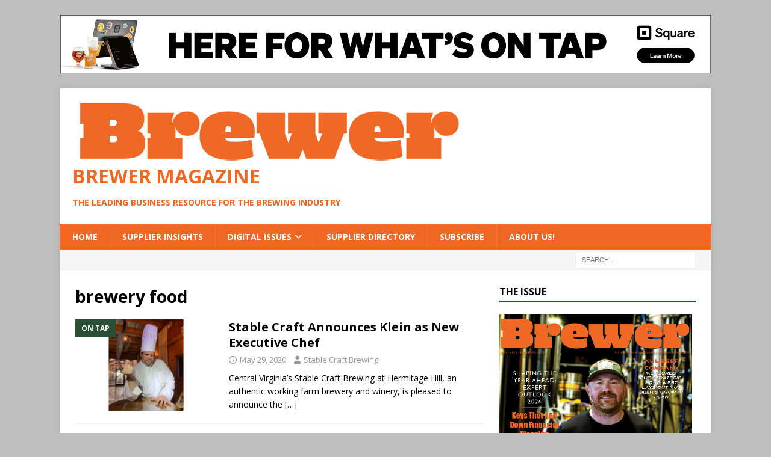

--- FILE ---
content_type: text/html; charset=utf-8
request_url: https://www.google.com/recaptcha/api2/aframe
body_size: 265
content:
<!DOCTYPE HTML><html><head><meta http-equiv="content-type" content="text/html; charset=UTF-8"></head><body><script nonce="9y9PL9hjnAkZBt9c8lsjmQ">/** Anti-fraud and anti-abuse applications only. See google.com/recaptcha */ try{var clients={'sodar':'https://pagead2.googlesyndication.com/pagead/sodar?'};window.addEventListener("message",function(a){try{if(a.source===window.parent){var b=JSON.parse(a.data);var c=clients[b['id']];if(c){var d=document.createElement('img');d.src=c+b['params']+'&rc='+(localStorage.getItem("rc::a")?sessionStorage.getItem("rc::b"):"");window.document.body.appendChild(d);sessionStorage.setItem("rc::e",parseInt(sessionStorage.getItem("rc::e")||0)+1);localStorage.setItem("rc::h",'1768744889898');}}}catch(b){}});window.parent.postMessage("_grecaptcha_ready", "*");}catch(b){}</script></body></html>